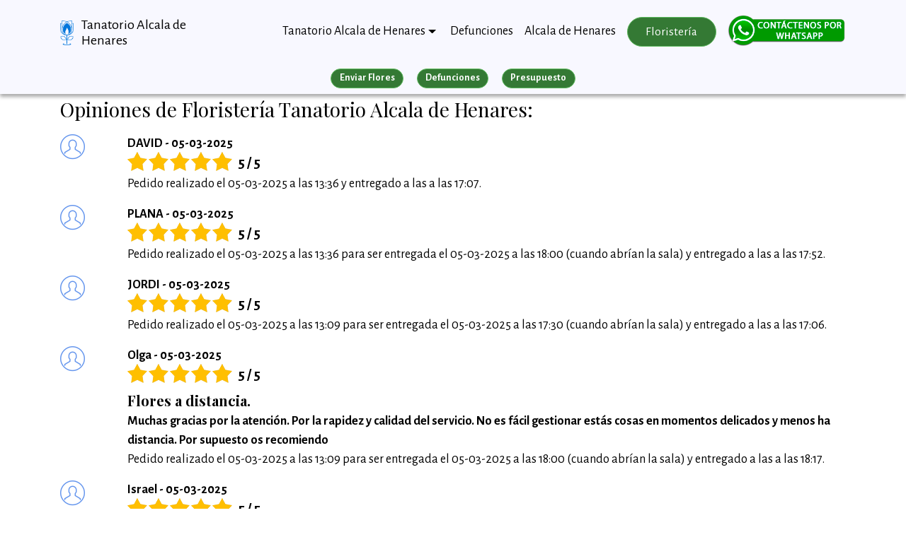

--- FILE ---
content_type: text/html; charset=UTF-8
request_url: https://tanatorioalcaladehenares.com/reviews/?p=187
body_size: 10814
content:
<!DOCTYPE html>
<html lang="es"><!-- InstanceBegin template="/Templates/plantilla_home.dwt" codeOutsideHTMLIsLocked="false" -->
<head>
<!-- Global site tag (gtag.js) - Google Analytics -->
<script async src="https://www.googletagmanager.com/gtag/js?id=258833649"></script>
<script>
  window.dataLayer = window.dataLayer || [];
  function gtag(){dataLayer.push(arguments);}
  gtag('js', new Date());

  gtag('config', '258833649');
  gtag('event', 'page_view', { 'send_to': '258833649' });
  gtag('event', 'page_view', { 'send_to': 'UA-22292018-26' });

</script>
<!-- Google Tag Manager -->
<script>(function(w,d,s,l,i){w[l]=w[l]||[];w[l].push({'gtm.start':
new Date().getTime(),event:'gtm.js'});var f=d.getElementsByTagName(s)[0],
j=d.createElement(s),dl=l!='dataLayer'?'&l='+l:'';j.async=true;j.src=
'https://www.googletagmanager.com/gtm.js?id='+i+dl;f.parentNode.insertBefore(j,f);
})(window,document,'script','dataLayer','GTM-MS7CVL4W');</script>
<!-- End Google Tag Manager -->
<!-- Global site tag (gtag.js) - Google Ads: 1072551618 -->
<script async src="https://www.googletagmanager.com/gtag/js?id=AW-1072551618"></script>
<script>
  window.dataLayer = window.dataLayer || [];
  function gtag(){dataLayer.push(arguments);}
  gtag('js', new Date());

  gtag('config', 'AW-1072551618');
</script>
  <meta charset="UTF-8">
  <meta http-equiv="X-UA-Compatible" content="IE=edge">
  <meta name="viewport" content="width=device-width, initial-scale=1, minimum-scale=1">
  <meta name="robots" content="follow, index, max-snippet:-1, max-video-preview:-1, max-image-preview:large"/>
  <link rel="icon" href="/favicon.ico" type="image/x-icon">
<!-- InstanceBeginEditable name="doctitle" -->
<title>Opiniones Floristería Tanatorio Alcala de Henares - página 187</title>
<meta property="og:title" content="Opiniones Floristería Tanatorio Alcala de Henares - página 187"/>
<meta property="og:description" content="Opiniones sobre la floristería de Tanatorio Alcala de Henares. Entregamos urgente en 2 horas. Envío URGENTE de Coronas de flores, centros y Ramos a Tanatorio Alcala de Henares"/>
<meta property="og:locale" content="es_ES" />
<meta property="og:site_name" content="Tanatorio Alcala de Henares" />
<meta property="og:image" content="https://tanatorio-salamanca.com/assets/images/logotipo.png" />
<meta property="og:image:secure_url" content="https://tanatorio-salamanca.com/assets/images/logotipo.png" />
<meta property="og:image:width" content="61" />
<meta property="og:image:height" content="112" />
<meta property="og:image:alt" content="tanatorio alcala de henares" />
<meta name="twitter:card" content="summary_large_image" />
<meta name="twitter:title" content="Opiniones Floristería Tanatorio Alcala de Henares - página 187" />
<meta name="twitter:description" content="Opiniones sobre la floristería de Tanatorio Alcala de Henares. Entregamos urgente en 2 horas. Envío URGENTE de Coronas de flores, centros y Ramos a Tanatorio Alcala de Henares" />
<meta name="twitter:image" content="https://tanatorio-salamanca.com/assets/images/logotipo.png" />
<meta property="og:image:type" content="image/png" />
<!---->
<meta property="og:type" content="website" />
<!-- InstanceEndEditable -->
<!-- InstanceBeginEditable name="head" -->
<meta name="Description" content="Opiniones sobre la floristería de Tanatorio Alcala de Henares. Entregamos urgente en 2 horas. Envío URGENTE de Coronas de flores, centros y Ramos a Tanatorio Alcala de Henares"><!-- InstanceEndEditable -->
<meta name="Keywords" content="enviar, envio, coronas, flores, Tanatorio Alcala de Henares, Tanatorio Alcalá de Henares, Alcalá de Henares, Madrid">
<link rel="canonical" href="https://tanatorioalcaladehenares.com/reviews/?p=187">
<meta property="og:url" content="https://tanatorioalcaladehenares.com/reviews/?p=187"/>
<script src="/assets/web/assets/jquery/jquery.min.js"></script>
<link rel="stylesheet" href="https://fonts.googleapis.com/css?family=Alegreya+Sans:400,700&subset=latin,vietnamese,latin-ext&display=swap">
  <link rel="stylesheet" href="https://fonts.googleapis.com/css?family=Playfair+Display:400,700&subset=latin,cyrillic">
  <link rel="stylesheet" href="/assets/web/assets/mobirise-icons/mobirise-icons.css">
  <link rel="stylesheet" href="/assets/tether/tether.min.css">
  <link rel="stylesheet" href="/assets/bootstrap/css/bootstrap.min.css">
  <link rel="stylesheet" href="/assets/puritym/css/style.css">
  <link rel="stylesheet" href="/assets/dropdown-menu/style.light.css">
  <link rel="stylesheet" href="/assets/mobirise/css/mbr-additional.css" type="text/css">
  <!--- owl carousel CSS-->
<link rel="stylesheet" href="/assets/css/owl.carousel.min.css">
<link rel="stylesheet" href="/assets/css/owl.theme.css">
<link rel="stylesheet" href="/assets/css/owl.theme.default.min.css">
<script>
    (function(c,l,a,r,i,t,y){
        c[a]=c[a]||function(){(c[a].q=c[a].q||[]).push(arguments)};
        t=l.createElement(r);t.async=1;t.src="https://www.clarity.ms/tag/"+i;
        y=l.getElementsByTagName(r)[0];y.parentNode.insertBefore(t,y);
    })(window, document, "clarity", "script", "58duu3775c");
</script>
</head>
<body >
<!-- Google Tag Manager (noscript) -->
<noscript><iframe src="https://www.googletagmanager.com/ns.html?id=GTM-MS7CVL4W"
height="0" width="0" style="display:none;visibility:hidden"></iframe></noscript>
<!-- End Google Tag Manager (noscript) -->
<section id="dropdown-menu-2btn-0" data-rv-view="0">
    <nav class="navbar navbar-dropdown navbar-fixed-top" style="/*box-shadow: 0px 1px 5px #aaa;*/background-color:ghostwhite;">
        <div class="container">
            <div class="navbar-brand">
                <a href="/" class="navbar-logo"><img src="/assets/images/logotipo.png" alt="Tanatorio Alcala de Henares" title="Tanatorio Alcala de Henares"></a>
                <a class="text-black" href="/" style="max-width:165px;display:inline-block;line-height:22px;">Tanatorio Alcala de Henares</a>
            </div>
            <a class="nav-link" id="islpronto_link" href="https://wa.me/34672419213?text=Hola,%20les%20contacto%20desde%20tanatorioalcaladehenares.com..." target="_blank"><img class="hidden-md-up" src="/img/contactwhats.png" style="margin-left: 7px;" width="35" height="35" alt="Contactar por WhatsApp"></a>
            <button class="navbar-toggler pull-xs-right hidden-md-up" type="button" data-toggle="collapse" data-target="#exCollapsingNavbar" title="Menu">
                <div class="hamburger-icon"></div>
            </button>
            <ul class="nav-dropdown collapse pull-xs-right navbar-toggleable-sm nav navbar-nav" id="exCollapsingNavbar">
				
				<li class="nav-item dropdown open">
					<a class="nav-link link dropdown-toggle" data-toggle="dropdown-submenu" href="/" aria-expanded="true">Tanatorio Alcala de Henares</a>
					<div class="dropdown-menu">	
					
					
					
						<div class="dropdown open">
							<a class="dropdown-item dropdown-toggle" data-toggle="dropdown-submenu" href="/localizacion.htm?guide=tanatorio-alcala" aria-expanded='true' title="Tanatorio Alcalá de Henares">Tanatorio Alcalá de Henares</a>
							<div class="dropdown-menu dropdown-submenu">
																<a class="dropdown-item" href="/floristeria/tanatorio-alcala/" title="Floristería">Floristería</a>
								<a class="dropdown-item" href="/como-llegar.htm?guide=tanatorio-alcala" title="Cómo llegar a Tanatorio Alcalá de Henares">Cómo llegar</a>
								<a class="dropdown-item" href="/localizacion.htm?guide=tanatorio-alcala" title="Localización de Tanatorio Alcala de Henares">Localización</a>
							</div>
						</div>
					
				
					
						<div class="dropdown ">
							<a class="dropdown-item dropdown-toggle" data-toggle="dropdown-submenu" href="/localizacion.htm?guide=tanatorio-jardin"  title="Tanatorio Jardín Alcalá de Henares">Tanatorio Jardín Alcalá de Henares</a>
							<div class="dropdown-menu dropdown-submenu">
																<a class="dropdown-item" href="/floristeria/tanatorio-jardin/" title="Floristería">Floristería</a>
								<a class="dropdown-item" href="/como-llegar.htm?guide=tanatorio-jardin" title="Cómo llegar a Tanatorio Alcalá de Henares">Cómo llegar</a>
								<a class="dropdown-item" href="/localizacion.htm?guide=tanatorio-jardin" title="Localización de Tanatorio Alcala de Henares">Localización</a>
							</div>
						</div>
					
				
						<div class="dropdown">
							<a class="dropdown-item"  href="/tanatorios-funerarias.htm?simple=1" ><b>Ver más Tanatorios de la provincia</b></a>
						</div>
				</li>
				<li class="nav-item">
					<a class="nav-link link" href="/defunciones.htm">Defunciones</a>
				</li>
				<li class="nav-item hidden-md-down">
					<a class="nav-link link" href="https://www.ayto-alcaladehenares.es/" title="Ayuntamiento de Alcala de Henares" target="_blank">Alcala de Henares</a>
				</li>
				<li class="nav-item nav-btn">
					<a class="nav-link btn btn-success" href="/floristeria/" title="Envio de flores a Tanatorio Alcala de Henares">Floristería</a>
				</li>
				<li class="nav-item nav-btn" style="margin-top:-7px;">
										<a class="nav-link" id="islpronto_link" href="https://wa.me/34672419213?text=Hola,%20les%20contacto%20desde%20tanatorioalcaladehenares.com..." target="_blank"><img src="/assets/images/whatsapp.png" id="islpronto_image" alt="Ayuda Online" style="margin:0 auto;display:block;margin-top:-3px;"></a>
    		</li>
			</ul>
        </div>
    </nav>
</section>
<!-- InstanceBeginEditable name="continguts" -->	<br><br><br><br>
<div class="container-fluid" id="submenuS" style="background-color:ghostwhite;position:fixed;width:100%;z-index:1020;margin-top:-25px;box-shadow: 0px 4px 5px #aaa;padding-top:14px;">
	<div class="row">
  	<div class="col-md-12 col-sm-12 text-xs-center"><a href="/floristeria/" class="btn btn-success btn-sm" style="font-weight:bold;">Enviar Flores</a> <a href="/defunciones.htm" class="btn btn-success btn-sm" style="font-weight:bold;">Defunciones</a> <a href="/precios/" class="btn btn-success btn-sm" style="font-weight:bold;">Presupuesto</a></div>
  	<!--<div class="col-md-6 col-sm-6 text-xs-center" style="border-bottom:1px #ccc solid;"><a class="btn btn-success btn-sm" style="font-weight:bold;">Enviar Flores</a></div>-->
  </div>
</div>
<section class="mbr-section mbr-section__container mbr-section__container--last" id="reviews" data-rv-view="36" style="padding-bottom: inherit;">
    <div class="container">
        <div class="row">
            <div class="col-md-12">
							<h3 style="margin-bottom:20px;">Opiniones de Floristería Tanatorio Alcala de Henares:</h3>
							<div class="row">
								<div class="col-sm-1 col-md-1">
									<div>
										<i class="mbri-user" style="font-size: 35px;color: cornflowerblue;"></i>
									</div>
								</div>
								<div class="col-sm-11 col-md-11">
									<p><b>DAVID - 05-03-2025</b></p>
									<style>
		.estrellas-gris {background: url(/opiniones/img/estrellas_gris.png);background-repeat: repeat;background-repeat: no-repeat;width: 148px;height: 27px;padding: 0;}
		.estrellas-amarillo {background: url(/opiniones/img/estrellas_amarillo.png);background-repeat: repeat;height: 27px;max-width: 100%;background-repeat: no-repeat;float: left;}
</style>
<div class="estrellitas" style="/*! text-align: center; */display: block;margin-top: -18px;margin-bottom: 1px;">
		<div class="estrellas-gris" style="display: inline;float: left;">
			<div class="estrellas-amarillo" style="width:148px;"></div>
		</div>
		<span class="valoracion" style="display: block;/*! float: left; */margin-left: 28px;margin-top: 2px;">
			<span style="display: inline;margin-left: 8px;margin-top: 6px;font-weight:bold;font-size:21px;">5 / 5 	</div>
																										<p style='margin-top:-27px;'><b></b><br>Pedido realizado el 05-03-2025 a las 13:36  y entregado a las  a las 17:07.</p>
								</div>
							</div>
							<div class="row">
								<div class="col-sm-1 col-md-1">
									<div>
										<i class="mbri-user" style="font-size: 35px;color: cornflowerblue;"></i>
									</div>
								</div>
								<div class="col-sm-11 col-md-11">
									<p><b>PLANA - 05-03-2025</b></p>
									<style>
		.estrellas-gris {background: url(/opiniones/img/estrellas_gris.png);background-repeat: repeat;background-repeat: no-repeat;width: 148px;height: 27px;padding: 0;}
		.estrellas-amarillo {background: url(/opiniones/img/estrellas_amarillo.png);background-repeat: repeat;height: 27px;max-width: 100%;background-repeat: no-repeat;float: left;}
</style>
<div class="estrellitas" style="/*! text-align: center; */display: block;margin-top: -18px;margin-bottom: 1px;">
		<div class="estrellas-gris" style="display: inline;float: left;">
			<div class="estrellas-amarillo" style="width:148px;"></div>
		</div>
		<span class="valoracion" style="display: block;/*! float: left; */margin-left: 28px;margin-top: 2px;">
			<span style="display: inline;margin-left: 8px;margin-top: 6px;font-weight:bold;font-size:21px;">5 / 5 	</div>
																										<p style='margin-top:-27px;'><b></b><br>Pedido realizado el 05-03-2025 a las 13:36 para ser entregada el 05-03-2025 a las 18:00 (cuando abrían la sala) y entregado a las  a las 17:52.</p>
								</div>
							</div>
							<div class="row">
								<div class="col-sm-1 col-md-1">
									<div>
										<i class="mbri-user" style="font-size: 35px;color: cornflowerblue;"></i>
									</div>
								</div>
								<div class="col-sm-11 col-md-11">
									<p><b>JORDI - 05-03-2025</b></p>
									<style>
		.estrellas-gris {background: url(/opiniones/img/estrellas_gris.png);background-repeat: repeat;background-repeat: no-repeat;width: 148px;height: 27px;padding: 0;}
		.estrellas-amarillo {background: url(/opiniones/img/estrellas_amarillo.png);background-repeat: repeat;height: 27px;max-width: 100%;background-repeat: no-repeat;float: left;}
</style>
<div class="estrellitas" style="/*! text-align: center; */display: block;margin-top: -18px;margin-bottom: 1px;">
		<div class="estrellas-gris" style="display: inline;float: left;">
			<div class="estrellas-amarillo" style="width:148px;"></div>
		</div>
		<span class="valoracion" style="display: block;/*! float: left; */margin-left: 28px;margin-top: 2px;">
			<span style="display: inline;margin-left: 8px;margin-top: 6px;font-weight:bold;font-size:21px;">5 / 5 	</div>
																										<p style='margin-top:-27px;'><b></b><br>Pedido realizado el 05-03-2025 a las 13:09 para ser entregada el 05-03-2025 a las 17:30 (cuando abrían la sala) y entregado a las  a las 17:06.</p>
								</div>
							</div>
							<div class="row">
								<div class="col-sm-1 col-md-1">
									<div>
										<i class="mbri-user" style="font-size: 35px;color: cornflowerblue;"></i>
									</div>
								</div>
								<div class="col-sm-11 col-md-11">
									<p><b>Olga - 05-03-2025</b></p>
									<style>
		.estrellas-gris {background: url(/opiniones/img/estrellas_gris.png);background-repeat: repeat;background-repeat: no-repeat;width: 148px;height: 27px;padding: 0;}
		.estrellas-amarillo {background: url(/opiniones/img/estrellas_amarillo.png);background-repeat: repeat;height: 27px;max-width: 100%;background-repeat: no-repeat;float: left;}
</style>
<div class="estrellitas" style="/*! text-align: center; */display: block;margin-top: -18px;margin-bottom: 1px;">
		<div class="estrellas-gris" style="display: inline;float: left;">
			<div class="estrellas-amarillo" style="width:148px;"></div>
		</div>
		<span class="valoracion" style="display: block;/*! float: left; */margin-left: 28px;margin-top: 2px;">
			<span style="display: inline;margin-left: 8px;margin-top: 6px;font-weight:bold;font-size:21px;">5 / 5 	</div>
																		<h5 style="margin-top:10px;margin-bottom:5px;"><b>Flores a distancia.</b></h5>
																									<p ><b>Muchas gracias por la atenci&oacute;n. Por la rapidez y calidad del servicio. No es f&aacute;cil gestionar est&aacute;s cosas en momentos delicados y menos ha distancia. Por supuesto os recomiendo</b><br>Pedido realizado el 05-03-2025 a las 13:09 para ser entregada el 05-03-2025 a las 18:00 (cuando abrían la sala) y entregado a las  a las 18:17.</p>
								</div>
							</div>
							<div class="row">
								<div class="col-sm-1 col-md-1">
									<div>
										<i class="mbri-user" style="font-size: 35px;color: cornflowerblue;"></i>
									</div>
								</div>
								<div class="col-sm-11 col-md-11">
									<p><b>Israel - 05-03-2025</b></p>
									<style>
		.estrellas-gris {background: url(/opiniones/img/estrellas_gris.png);background-repeat: repeat;background-repeat: no-repeat;width: 148px;height: 27px;padding: 0;}
		.estrellas-amarillo {background: url(/opiniones/img/estrellas_amarillo.png);background-repeat: repeat;height: 27px;max-width: 100%;background-repeat: no-repeat;float: left;}
</style>
<div class="estrellitas" style="/*! text-align: center; */display: block;margin-top: -18px;margin-bottom: 1px;">
		<div class="estrellas-gris" style="display: inline;float: left;">
			<div class="estrellas-amarillo" style="width:148px;"></div>
		</div>
		<span class="valoracion" style="display: block;/*! float: left; */margin-left: 28px;margin-top: 2px;">
			<span style="display: inline;margin-left: 8px;margin-top: 6px;font-weight:bold;font-size:21px;">5 / 5 	</div>
																										<p style='margin-top:-27px;'><b></b><br>Pedido realizado el 05-03-2025 a las 13:00  y entregado a las  a las 16:09.</p>
								</div>
							</div>
							<div class="row">
								<div class="col-sm-1 col-md-1">
									<div>
										<i class="mbri-user" style="font-size: 35px;color: cornflowerblue;"></i>
									</div>
								</div>
								<div class="col-sm-11 col-md-11">
									<p><b>Emilio - 05-03-2025</b></p>
									<style>
		.estrellas-gris {background: url(/opiniones/img/estrellas_gris.png);background-repeat: repeat;background-repeat: no-repeat;width: 148px;height: 27px;padding: 0;}
		.estrellas-amarillo {background: url(/opiniones/img/estrellas_amarillo.png);background-repeat: repeat;height: 27px;max-width: 100%;background-repeat: no-repeat;float: left;}
</style>
<div class="estrellitas" style="/*! text-align: center; */display: block;margin-top: -18px;margin-bottom: 1px;">
		<div class="estrellas-gris" style="display: inline;float: left;">
			<div class="estrellas-amarillo" style="width:148px;"></div>
		</div>
		<span class="valoracion" style="display: block;/*! float: left; */margin-left: 28px;margin-top: 2px;">
			<span style="display: inline;margin-left: 8px;margin-top: 6px;font-weight:bold;font-size:21px;">5 / 5 	</div>
																		<h5 style="margin-top:10px;margin-bottom:5px;"><b>Todo perfecto. Muchas gracias</b></h5>
																									<p style='margin-top:-27px;'><b></b><br>Pedido realizado el 05-03-2025 a las 11:25  y entregado a las  a las 15:47.</p>
								</div>
							</div>
							<div class="row">
								<div class="col-sm-1 col-md-1">
									<div>
										<i class="mbri-user" style="font-size: 35px;color: cornflowerblue;"></i>
									</div>
								</div>
								<div class="col-sm-11 col-md-11">
									<p><b>PYCSECA - 05-03-2025</b></p>
									<style>
		.estrellas-gris {background: url(/opiniones/img/estrellas_gris.png);background-repeat: repeat;background-repeat: no-repeat;width: 148px;height: 27px;padding: 0;}
		.estrellas-amarillo {background: url(/opiniones/img/estrellas_amarillo.png);background-repeat: repeat;height: 27px;max-width: 100%;background-repeat: no-repeat;float: left;}
</style>
<div class="estrellitas" style="/*! text-align: center; */display: block;margin-top: -18px;margin-bottom: 1px;">
		<div class="estrellas-gris" style="display: inline;float: left;">
			<div class="estrellas-amarillo" style="width:148px;"></div>
		</div>
		<span class="valoracion" style="display: block;/*! float: left; */margin-left: 28px;margin-top: 2px;">
			<span style="display: inline;margin-left: 8px;margin-top: 6px;font-weight:bold;font-size:21px;">5 / 5 	</div>
																										<p style='margin-top:-27px;'><b></b><br>Pedido realizado el 05-03-2025 a las 08:16 para ser entregada el 05-03-2025 a las 17:00 (cuando abrían la sala) y entregado a las  a las 15:53.</p>
								</div>
							</div>
							<div class="row">
								<div class="col-sm-1 col-md-1">
									<div>
										<i class="mbri-user" style="font-size: 35px;color: cornflowerblue;"></i>
									</div>
								</div>
								<div class="col-sm-11 col-md-11">
									<p><b>FARMACIA - 04-03-2025</b></p>
									<style>
		.estrellas-gris {background: url(/opiniones/img/estrellas_gris.png);background-repeat: repeat;background-repeat: no-repeat;width: 148px;height: 27px;padding: 0;}
		.estrellas-amarillo {background: url(/opiniones/img/estrellas_amarillo.png);background-repeat: repeat;height: 27px;max-width: 100%;background-repeat: no-repeat;float: left;}
</style>
<div class="estrellitas" style="/*! text-align: center; */display: block;margin-top: -18px;margin-bottom: 1px;">
		<div class="estrellas-gris" style="display: inline;float: left;">
			<div class="estrellas-amarillo" style="width:148px;"></div>
		</div>
		<span class="valoracion" style="display: block;/*! float: left; */margin-left: 28px;margin-top: 2px;">
			<span style="display: inline;margin-left: 8px;margin-top: 6px;font-weight:bold;font-size:21px;">5 / 5 	</div>
																										<p style='margin-top:-27px;'><b></b><br>Pedido realizado el 04-03-2025 a las 14:43 para ser entregada el 05-03-2025 a las 12:00 (cuando abrían la sala) y entregado el  05-03-2025 a las 15:11.</p>
								</div>
							</div>
							<div class="row">
								<div class="col-sm-1 col-md-1">
									<div>
										<i class="mbri-user" style="font-size: 35px;color: cornflowerblue;"></i>
									</div>
								</div>
								<div class="col-sm-11 col-md-11">
									<p><b>Josefina - 04-03-2025</b></p>
									<style>
		.estrellas-gris {background: url(/opiniones/img/estrellas_gris.png);background-repeat: repeat;background-repeat: no-repeat;width: 148px;height: 27px;padding: 0;}
		.estrellas-amarillo {background: url(/opiniones/img/estrellas_amarillo.png);background-repeat: repeat;height: 27px;max-width: 100%;background-repeat: no-repeat;float: left;}
</style>
<div class="estrellitas" style="/*! text-align: center; */display: block;margin-top: -18px;margin-bottom: 1px;">
		<div class="estrellas-gris" style="display: inline;float: left;">
			<div class="estrellas-amarillo" style="width:148px;"></div>
		</div>
		<span class="valoracion" style="display: block;/*! float: left; */margin-left: 28px;margin-top: 2px;">
			<span style="display: inline;margin-left: 8px;margin-top: 6px;font-weight:bold;font-size:21px;">5 / 5 	</div>
																										<p style='margin-top:-27px;'><b></b><br>Pedido realizado el 04-03-2025 a las 10:23  y entregado a las  a las 12:45.</p>
								</div>
							</div>
							<div class="row">
								<div class="col-sm-1 col-md-1">
									<div>
										<i class="mbri-user" style="font-size: 35px;color: cornflowerblue;"></i>
									</div>
								</div>
								<div class="col-sm-11 col-md-11">
									<p><b>Juan - 03-03-2025</b></p>
									<style>
		.estrellas-gris {background: url(/opiniones/img/estrellas_gris.png);background-repeat: repeat;background-repeat: no-repeat;width: 148px;height: 27px;padding: 0;}
		.estrellas-amarillo {background: url(/opiniones/img/estrellas_amarillo.png);background-repeat: repeat;height: 27px;max-width: 100%;background-repeat: no-repeat;float: left;}
</style>
<div class="estrellitas" style="/*! text-align: center; */display: block;margin-top: -18px;margin-bottom: 1px;">
		<div class="estrellas-gris" style="display: inline;float: left;">
			<div class="estrellas-amarillo" style="width:148px;"></div>
		</div>
		<span class="valoracion" style="display: block;/*! float: left; */margin-left: 28px;margin-top: 2px;">
			<span style="display: inline;margin-left: 8px;margin-top: 6px;font-weight:bold;font-size:21px;">5 / 5 	</div>
																		<h5 style="margin-top:10px;margin-bottom:5px;"><b>La atencio a la comanda per mi un 10</b></h5>
																									<p style='margin-top:-27px;'><b></b><br>Pedido realizado el 03-03-2025 a las 17:55 para ser entregada el 04-03-2025 a las 11:00 (cuando abrían la sala) y entregado el  04-03-2025 a las 11:21.</p>
								</div>
							</div>
					</div>
        </div>
    </div>
</section>
<style>
	.pagination {
    display: inline-block;
    margin: 20px 0 40px;
    border-radius: 0;
}
.pagination > li {
    display: inline;
}
.pagination > li:first-child > a, .pagination > li:first-child > span {
    margin-left: 0;
    border-bottom-left-radius: 0;
    border-top-left-radius: 0;
}
.pagination > li > a, .pagination > li > span {
    display: inline-block;
    float: none;
    padding: 16px;
    width: 48px;
    height: 48px;
    margin-left: 10px;
    font-size: 17px;
    line-height: 17px;
    font-weight: 700;
    text-decoration: none;
    background-color: #eee;
    border: 1px solid #e4e2e2;
    -webkit-box-shadow: inset 0 1px 0 rgba(255,255,255,.45);
    box-shadow: inset 0 1px 0 rgba(255,255,255,.45);
    color: #757575;
    text-align: center;
    margin-bottom: 5px;
    margin-top: 5px;
}
</style>
<div class="row" style="margin-left:inherit;margin-right:inherit;">
	<div class="col-md-8 col-md-offset-2 text-xs-center">
		<nav aria-label="" class="text-center">
  		<ul class="pagination">
<li><a href="/reviews/?p=186" title="página Anterior" aria-label="Anterior" onclick="sumaVistas();">&laquo;</a></li><li><a href="/reviews/?p=1" title="página Anterior">1</a></li><li><a href="/reviews/?p=182" title=" 182" >182</a></li><li><a href="/reviews/?p=183" title=" 183" >183</a></li><li><a href="/reviews/?p=184" title=" 184" >184</a></li><li><a href="/reviews/?p=185" title=" 185" >185</a></li><li><a href="/reviews/?p=186" title=" 186" >186</a></li><li><span class="active" style="background-color:white;color:black;" title=" 187">187</span></li><li><a href="/reviews/?p=188" title=" 188" >188</a></li><li><a href="/reviews/?p=189" title=" 189" >189</a></li><li><a href="/reviews/?p=190" title=" 190" >190</a></li><li><a href="/reviews/?p=191" title=" 191" >191</a></li><li><a href="/reviews/?p=192" title=" 192" >192</a></li><li><span>...</span></li><li><a href="/reviews/?p=612" title="página Siguiente">612</a></li><li><a href="/reviews/?p=188" title="página Siguiente" class="last" >&raquo;</a></li></ul></nav></div></div><script type="application/ld+json">
[
	{
		"@context":"http:\/\/schema.org",
	 	"@type":"LocalBusiness",
	 	"logo":"https:\/\/tanatorioalcaladehenares.com\/assets\/images\/floristeria-logo.png",
	 	"url":"https:\/\/tanatorioalcaladehenares.com\/reviews\/?p=187",
	 	"telephone": "+34672419213",
	 	"name":"Floristería Tanatorio Alcala de Henares",
	 	"address":{
	 		"@type":"PostalAddress",
	 		"streetAddress":"Calle Blas Cabrera 9 , ",
	 		"postalCode":"28806",
	 		"addressLocality":"Alcalá de Henares",
	 		"addressRegion":"Madrid"
		},
		"geo":{
			"@type":"GeoCoordinates",
			"latitude":40.493866,
			"longitude":-3.404439		},
		"aggregateRating":{
			"@type":"AggregateRating",
			"reviewCount":7296,"ratingValue":"4.72",
			"worstRating":0,"bestRating":5
		},
		"image":[
			{
				"@type":"ImageObject",
				"url":"https:\/\/multicomercios.com\/img\/32\/prods\/109657.jpg",
				"width":489,
				"height":600
			},
			{
				"@type":"ImageObject",
				"url":"https:\/\/multicomercios.com\/img\/32\/prods\/109664.jpg",
				"width":489,
				"height":600
			},
			{
				"@type":"ImageObject",
				"url":"https:\/\/multicomercios.com\/img\/32\/prods\/109665.jpg",
				"width":489,
				"height":600
			},
			{
				"@type":"ImageObject",
				"url":"https:\/\/multicomercios.com\/img\/32\/prods\/109658.jpg",
				"width":489,
				"height":600
			},
			{
				"@type":"ImageObject",
				"url":"https:\/\/multicomercios.com\/img\/32\/prods\/109653.jpg",
				"width":489,
				"height":600
			},
			{
				"@type":"ImageObject",
				"url":"https:\/\/multicomercios.com\/img\/32\/prods\/109652.jpg",
				"width":489,
				"height":600
			},
			{
				"@type":"ImageObject",
				"url":"https:\/\/multicomercios.com\/img\/32\/prods\/111239.jpg",
				"width":489,
				"height":600
			},
			{
				"@type":"ImageObject",
				"url":"https:\/\/multicomercios.com\/img\/32\/prods\/109651.jpg",
				"width":489,
				"height":600
			},
			{
				"@type":"ImageObject",
				"url":"https:\/\/multicomercios.com\/img\/32\/prods\/109659.jpg",
				"width":489,
				"height":600
			},
			{
				"@type":"ImageObject",
				"url":"https:\/\/multicomercios.com\/img\/32\/prods\/109660.jpg",
				"width":489,
				"height":600
			},
			{
				"@type":"ImageObject",
				"url":"https:\/\/multicomercios.com\/img\/32\/prods\/109663.jpg",
				"width":489,
				"height":600
			}
		],
		"review":[
			{
				"@type":"Review",
				"datePublished":"2026-01-15",
				"description":"Muchas gracias ",
				"author":{
					"@type":"Person",
					"name":"Ana Tirado Monforte"
				},
				"reviewRating":{
					"@type":"Rating",
					"ratingValue":"5",
					"bestRating":5,
					"worstRating":0
				}
			}
,			{
				"@type":"Review",
				"datePublished":"2026-01-15",
				"description":"S&iacute;, he recibido el pedido perfectamente a tiempo. La calidad del producto es muy buena, cuidada y con gran atenci&oacute;n al detalle. El resultado final ha superado mis expectativas y se nota el trabajo bien hecho. Sin duda os recomendar&iacute;a a otras personas por vuestra profesionalidad, rapidez y calidad. &iexcl;Repetir&iacute;a sin dudarlo!",
				"author":{
					"@type":"Person",
					"name":"Gemma saperas Martin"
				},
				"reviewRating":{
					"@type":"Rating",
					"ratingValue":"5",
					"bestRating":5,
					"worstRating":0
				}
			}
,			{
				"@type":"Review",
				"datePublished":"2026-01-14",
				"description":"El centro lleg&oacute; bien, es muy bonito. El trato telef&oacute;nico muy personalizado, una atenci&oacute;n impecable.",
				"author":{
					"@type":"Person",
					"name":"Ana Otal"
				},
				"reviewRating":{
					"@type":"Rating",
					"ratingValue":"5",
					"bestRating":5,
					"worstRating":0
				}
			}
,			{
				"@type":"Review",
				"datePublished":"2026-01-14",
				"description":"Han sido muy r&aacute;pidos, cosa que en estos casos se agradece enormemente....",
				"author":{
					"@type":"Person",
					"name":"Elsa"
				},
				"reviewRating":{
					"@type":"Rating",
					"ratingValue":"5",
					"bestRating":5,
					"worstRating":0
				}
			}
,			{
				"@type":"Review",
				"datePublished":"2026-01-12",
				"description":"FALTABA LA DEDICATTIA EN LA CINTA . POR LO DEM&Aacute;S MUY BIEN  ",
				"author":{
					"@type":"Person",
					"name":"Josefa Izquierdo Giralt"
				},
				"reviewRating":{
					"@type":"Rating",
					"ratingValue":"4",
					"bestRating":5,
					"worstRating":0
				}
			}
,			{
				"@type":"Review",
				"datePublished":"2026-01-12",
				"description":"Han recibido a tiempo el centro y a la familia les ha encantado. Muchas gracias por todo.",
				"author":{
					"@type":"Person",
					"name":"Maria de Itziar"
				},
				"reviewRating":{
					"@type":"Rating",
					"ratingValue":"5",
					"bestRating":5,
					"worstRating":0
				}
			}
,			{
				"@type":"Review",
				"datePublished":"2026-01-12",
				"description":"La entrega ha sido muy eficaz y r&aacute;pida. Gracias",
				"author":{
					"@type":"Person",
					"name":"Teresa"
				},
				"reviewRating":{
					"@type":"Rating",
					"ratingValue":"5",
					"bestRating":5,
					"worstRating":0
				}
			}
,			{
				"@type":"Review",
				"datePublished":"2026-01-12",
				"description":"Super bien",
				"author":{
					"@type":"Person",
					"name":"Mercè Terés Bonet"
				},
				"reviewRating":{
					"@type":"Rating",
					"ratingValue":"5",
					"bestRating":5,
					"worstRating":0
				}
			}
,			{
				"@type":"Review",
				"datePublished":"2026-01-12",
				"description":"El pedido lleg&oacute; antes de lo que me dijeron, la persona con la que habl&eacute; muy amable y atento facilit&aacute;ndome toda la tramitaci&oacute;n. Muchas gracias por todo. ",
				"author":{
					"@type":"Person",
					"name":"Joaquin"
				},
				"reviewRating":{
					"@type":"Rating",
					"ratingValue":"5",
					"bestRating":5,
					"worstRating":0
				}
			}
,			{
				"@type":"Review",
				"datePublished":"2026-01-12",
				"description":"Ha sido muy f&aacute;cil hacer el pedido por tel&eacute;fono y la se&ntilde;orita muy amable y eficiente.  Las flores han llegado en el tiempo previsto",
				"author":{
					"@type":"Person",
					"name":"maria angeles"
				},
				"reviewRating":{
					"@type":"Rating",
					"ratingValue":"5",
					"bestRating":5,
					"worstRating":0
				}
			}
]}]
</script>
      <!-- InstanceEndEditable -->
<section class="mbr-section mbr-section-small mbr-footer" id="contacts1-a" data-rv-view="50" style="background-color: rgb(55, 56, 62); padding-top: 1.5rem; padding-bottom: 4.5rem;">
    
    <div class="container">
        <div class="row">
            <div class="col-xs-12 col-md-12">
                <div style="text-align: center;"><img src="/assets/images/logotipo-white.png" style="max-height:88px;" alt="Tanatorio Alcala de Henares"><h3 style="margin-bottom:1em;">Tanatorio Alcala de Henares</h3></div>
            </div>
            <div class="col-xs-12 col-md-3">
                <p><strong>Información</strong><br>
Un servicio de <a href="https://florestanatorio.es/" target="_blank">FloresTanatorio.es</a>.<br>
Una red de floristas independiente a la empresa que gestiona el Tanatorio Alcala de Henares</p>
            </div>
            <div class="col-xs-12 col-md-3">
                <strong>Nosotros</strong><br>
<p><a href="/aviso-legal.htm" rel="nofollow">Aviso legal</a><br>
<a href="/politica-cookies.htm" rel="nofollow">Política de cookies</a><br>
<a href="/politica-privacidad.htm" rel="nofollow">Política de privacidad</a><br>
<a href="/condiciones-contratacion.htm" rel="nofollow">Condiciones de contratación</a><br>
<a href="https://wa.me/34672419213?text=Hola,%20les%20contacto%20desde%20tanatorioalcaladehenares.com" rel="nofollow">Contacto por WhatsApp</a></p>
            </div>
            <div class="col-xs-12 col-md-3">
            		<strong>Flores</strong>
<p>
<a href="/floristeria/coronas-funerarias/">Coronas Funerarias Alcala de Henares</a><br>
<a href="/floristeria/centros-funerarios/">Centros Funerarios Alcala de Henares</a></p>
					</div>
            <div class="col-xs-12 col-md-3">
            		<strong>Links</strong>
<p><a href="/tanatorios-funerarias.htm">Otros Tanatorios y Funerarias</a><br></p></div>
            			            			
        </div>
    </div>
</section>


  <script src="/assets/tether/tether.min.js"></script>
  <script src="/assets/bootstrap/js/bootstrap.min.js"></script>
  <script src="/assets/smooth-scroll/smooth-scroll.js"></script>
  <script src="/assets/jarallax/jarallax.js"></script>
  <script src="/assets/puritym/js/script.js"></script>
  <script src="/assets/dropdown-menu/script.js"></script>
  <script src="/assets/formoid/formoid.min.js"></script>
  <script src="/assets/js/owl.carousel.min.js"></script> 
  <script>
  /*===================================*
	10. SLIDER JS
	*===================================*/
	function carousel_slider() {
		$('.carousel_slider').each( function() {
			var $carousel = $(this);
			$carousel.owlCarousel({
				dots : $carousel.data("dots"),
				loop : $carousel.data("loop"),
				items: $carousel.data("items"),
				margin: $carousel.data("margin"),
				mouseDrag: $carousel.data("mouse-drag"),
				touchDrag: $carousel.data("touch-drag"),
				autoHeight: $carousel.data("autoheight"),
				center: $carousel.data("center"),
				nav: $carousel.data("nav"),
				rewind: $carousel.data("rewind"),
				navText: ['<i class="ion-ios-arrow-left"></i>', '<i class="ion-ios-arrow-right"></i>'],
				autoplay : $carousel.data("autoplay"),
				animateIn : $carousel.data("animate-in"),
				animateOut: $carousel.data("animate-out"),
				autoplayTimeout : $carousel.data("autoplay-timeout"),
				smartSpeed: $carousel.data("smart-speed"),
				responsive: $carousel.data("responsive")
			});	
		});
	}
	
	function slick_slider() {
		$('.slick_slider').each( function() {
			var $slick_carousel = $(this);
			$slick_carousel.slick({
				arrows: $slick_carousel.data("arrows"),
				dots: $slick_carousel.data("dots"),
				infinite: $slick_carousel.data("infinite"),
				centerMode: $slick_carousel.data("center-mode"),
				vertical: $slick_carousel.data("vertical"),
				fade: $slick_carousel.data("fade"),
				cssEase: $slick_carousel.data("css-ease"),
				autoplay: $slick_carousel.data("autoplay"),
				verticalSwiping: $slick_carousel.data("vertical-swiping"),
				autoplaySpeed: $slick_carousel.data("autoplay-speed"),
				speed: $slick_carousel.data("speed"),
				pauseOnHover: $slick_carousel.data("pause-on-hover"),
				draggable: $slick_carousel.data("draggable"),
				slidesToShow: $slick_carousel.data("slides-to-show"),
				slidesToScroll: $slick_carousel.data("slides-to-scroll"),
				asNavFor: $slick_carousel.data("as-nav-for"),
				focusOnSelect: $slick_carousel.data("focus-on-select"),
				responsive: $slick_carousel.data("responsive")
			});	
		});
	}
	
	
	$(document).ready(function () {
		carousel_slider();
		slick_slider();
	});
  </script>
<script>
	function CreateWhatsappChatWidget(option = {
    brandSetting: {
        autoShow: true,
        backgroundColor: "#0a6114",
        borderRadius: "25",
        brandImg: "/assets/whatsApp.png",
        brandImgData: null,
        brandName: "WATI",
        brandSubTitle: "Typically replies within a day",
        ctaText: "Start Chat",
        welcomeText: "Hi, there! \nHow can I help you?",
        messageText: "",
        phoneNumber: "85252859384"
    },
    chatButtonSetting: {
        backgroundColor: "#4dc247",
        borderRadius: "25",
        ctaText: "",
        marginLeft: "0",
        marginRight: "20",
        marginBottom: "20",
        position: "right"
    },
    enabled: false
}) {
    if (option.enabled == false){
        return;
    }
    if(!option.chatButtonSetting.position){
        option.chatButtonSetting.position = "right";
        option.chatButtonSetting.marginBottom = "20";
        option.chatButtonSetting.marginLeft = "0";
        option.chatButtonSetting.marginRight = "20";
    }
    var css = document.createElement("STYLE");
    if(window.jQuery){
        initWidget();
    }else{
        var script = document.createElement("SCRIPT");
        script.src = 'https://ajax.googleapis.com/ajax/libs/jquery/1.7.1/jquery.min.js';
        script.type = 'text/javascript';
        script.onload = function() {
            initWidget();
        };
        document.getElementsByTagName("head")[0].appendChild(script);
    }
    function initWidget(){
        if (option.brandSetting.messageText) {
            option.brandSetting.messageText = option.brandSetting.messageText.replaceAll("{{page_link}}", encodeURIComponent(window.location.href));
            option.brandSetting.messageText = option.brandSetting.messageText.replaceAll("__page_link__", encodeURIComponent(window.location.href));
            option.brandSetting.messageText = option.brandSetting.messageText.replaceAll("{{page_title}}", window.document.title);
            option.brandSetting.messageText = option.brandSetting.messageText.replaceAll("__page_title__", window.document.title);
            option.brandSetting.messageText = option.brandSetting.messageText.replaceAll("\n", "%0A");
        }
        jQuery('body').append(`<div id="whatsapp_chat_widget">
        		<span id="podemosAyudar" style="background:#222;color:#fff;padding:7px 15px;border-radius:10px;font-size:14px;display:block;position:fixed;margin-right:10px;bottom:55px;right:94px;z-index:99;">Hola, ¿Puedo ayudarle en algo?</span>
            <div id="wa-widget-send-button">
                <svg xmlns="http://www.w3.org/2000/svg" xmlns:xlink="http://www.w3.org/1999/xlink" viewBox="0 0 32 32" class="wa-messenger-svg-whatsapp wh-svg-icon"><path d=" M19.11 17.205c-.372 0-1.088 1.39-1.518 1.39a.63.63 0 0 1-.315-.1c-.802-.402-1.504-.817-2.163-1.447-.545-.516-1.146-1.29-1.46-1.963a.426.426 0 0 1-.073-.215c0-.33.99-.945.99-1.49 0-.143-.73-2.09-.832-2.335-.143-.372-.214-.487-.6-.487-.187 0-.36-.043-.53-.043-.302 0-.53.115-.746.315-.688.645-1.032 1.318-1.06 2.264v.114c-.015.99.472 1.977 1.017 2.78 1.23 1.82 2.506 3.41 4.554 4.34.616.287 2.035.888 2.722.888.817 0 2.15-.515 2.478-1.318.13-.33.244-.73.244-1.088 0-.058 0-.144-.03-.215-.1-.172-2.434-1.39-2.678-1.39zm-2.908 7.593c-1.747 0-3.48-.53-4.942-1.49L7.793 24.41l1.132-3.337a8.955 8.955 0 0 1-1.72-5.272c0-4.955 4.04-8.995 8.997-8.995S25.2 10.845 25.2 15.8c0 4.958-4.04 8.998-8.998 8.998zm0-19.798c-5.96 0-10.8 4.842-10.8 10.8 0 1.964.53 3.898 1.546 5.574L5 27.176l5.974-1.92a10.807 10.807 0 0 0 16.03-9.455c0-5.958-4.842-10.8-10.802-10.8z" fill-rule="evenodd"></path></svg>
                <div style="color: white; font-size: 18px">${option.chatButtonSetting.ctaText}</div>
            </div>
        </div>`);
        jQuery('#whatsapp_chat_widget').append(`
            <div class='wa-chat-box'>
                <div class='wa-chat-box-header'>
                    <img class='wa-chat-box-brand' onError='this.src= "/assets/whatsApp.png";' src='${option.brandSetting.brandImg}'/>
                    <div class='wa-chat-box-brand-text'>
                        <div class='wa-chat-box-brand-name'>${option.brandSetting.brandName}</div>
                        <div class='wa-chat-box-brand-subtitle'>${option.brandSetting.brandSubTitle}</div>
                    </div>
                    <div class="wa-chat-bubble-close-btn"><img style="display: table-row" src="/assets/whatsAppDummie.webp"></div>
                </div>
                
                <div class='wa-chat-box-content'>
                    <div class='wa-chat-box-content-chat'>                            
                        <div class='wa-chat-box-content-chat-brand'>${option.brandSetting.brandName}</div>
                        <div class='wa-chat-box-content-chat-welcome'>${option.brandSetting.welcomeText.replace(/\n/g, "<br/>")}</div>
                    </div>
                </div>
                
                <div class='wa-chat-box-send'>
                    <a role="button" target="_blank" href="https://api.whatsapp.com/send?phone=${option.brandSetting.phoneNumber.replace(/\+/g, "")}&text=${option.brandSetting.messageText?option.brandSetting.messageText:""}" title="WhatsApp" class="wa-chat-box-content-send-btn"><svg width="20" height="20" viewBox="0 0 90 90" xmlns="http://www.w3.org/2000/svg" fill-rule="evenodd" clip-rule="evenodd" class="wa-chat-box-content-send-btn-icon"><path d="M90,43.841c0,24.213-19.779,43.841-44.182,43.841c-7.747,0-15.025-1.98-21.357-5.455L0,90l7.975-23.522   c-4.023-6.606-6.34-14.354-6.34-22.637C1.635,19.628,21.416,0,45.818,0C70.223,0,90,19.628,90,43.841z M45.818,6.982   c-20.484,0-37.146,16.535-37.146,36.859c0,8.065,2.629,15.534,7.076,21.61L11.107,79.14l14.275-4.537   c5.865,3.851,12.891,6.097,20.437,6.097c20.481,0,37.146-16.533,37.146-36.857S66.301,6.982,45.818,6.982z M68.129,53.938   c-0.273-0.447-0.994-0.717-2.076-1.254c-1.084-0.537-6.41-3.138-7.4-3.495c-0.993-0.358-1.717-0.538-2.438,0.537   c-0.721,1.076-2.797,3.495-3.43,4.212c-0.632,0.719-1.263,0.809-2.347,0.271c-1.082-0.537-4.571-1.673-8.708-5.333   c-3.219-2.848-5.393-6.364-6.025-7.441c-0.631-1.075-0.066-1.656,0.475-2.191c0.488-0.482,1.084-1.255,1.625-1.882   c0.543-0.628,0.723-1.075,1.082-1.793c0.363-0.717,0.182-1.344-0.09-1.883c-0.27-0.537-2.438-5.825-3.34-7.977   c-0.902-2.15-1.803-1.792-2.436-1.792c-0.631,0-1.354-0.09-2.076-0.09c-0.722,0-1.896,0.269-2.889,1.344   c-0.992,1.076-3.789,3.676-3.789,8.963c0,5.288,3.879,10.397,4.422,11.113c0.541,0.716,7.49,11.92,18.5,16.223   C58.2,65.771,58.2,64.336,60.186,64.156c1.984-0.179,6.406-2.599,7.312-5.107C68.398,56.537,68.398,54.386,68.129,53.938z"></path></svg>
                        <span class="wa-chat-box-content-send-btn-text">${option.brandSetting.ctaText}</span>
                    </a>
                </div>
            </div>
        `);
        if(option.brandSetting.autoShow){
            jQuery(".wa-chat-box").css("display", "block");
        }else{
            jQuery(".wa-chat-box").css("display", "none");
        }
        jQuery("#whatsapp_chat_widget").on('click', '.wa-chat-bubble-close-btn', function(){                
            jQuery(".wa-chat-box").css("display", "none");
            jQuery("#podemosAyudar").css("display", "block");
        })
        jQuery("#whatsapp_chat_widget").on('click', '#wa-widget-send-button', function(){                
            jQuery(".wa-chat-box").css("display", "block");
            jQuery("#podemosAyudar").css("display", "none");
        })
    }
    var styles = `
        #whatsapp_chat_widget{
            display: ${option.enabled?"block":"none"}
        }
        .wa-chat-box-content-send-btn-text{
            margin-left: 8px;
            margin-right: 8px;
            z-index: 1;
            color: rgb(255, 255, 255);
        }
        .wa-chat-box-content-send-btn-icon{
            width: 16px;
            height: 16px;
            fill: rgb(255, 255, 255);
            z-index: 1;
            flex: 0 0 16px;
        }
        .wa-chat-box-content-send-btn{
            text-decoration: none;
            color: rgb(255, 255, 255)!important;
            font-size: 15px;
            font-weight: 700;
            line-height: 20px;
            cursor: pointer;
            position: relative;
            display: flex;
            -webkit-box-pack: center;
            justify-content: center;
            -webkit-box-align: center;
            align-items: center;
            -webkit-appearance: none;
            padding: 8px 12px;
            border-radius: ${option.brandSetting.borderRadius}px;
            border-width: initial;
            border-style: none;
            border-color: initial;
            border-image: initial;
            background-color: ${option.chatButtonSetting.backgroundColor}!important;
            margin: 20px;
            overflow: hidden;
        }
        .wa-chat-box-send{
            background-color:white;

        }
        .wa-chat-box-content-chat-brand{        
            font-size: 13px;
            font-weight: 700;
            line-height: 18px;
            color: rgba(0, 0, 0, 0.4);
        }
        .wa-chat-box-content-chat-welcome{        
            font-size: 14px;
            line-height: 19px;
            margin-top: 4px;
            color: rgb(17, 17, 17);
        }
        .wa-chat-box-content-chat{
            background-color: white;
            display: inline-block;
            margin: 20px;
            padding: 10px;
            border-radius: 10px;
        }
        .wa-chat-box-content{
            background: url('/assets/whatsappBg.jpg');
            
        }
        .wa-chat-bubble-close-btn{
            cursor: pointer;
            position: absolute;
            right: 20px;
            top: 20px;
        }
        .wa-chat-box-brand-text{
            margin-left: 20px;
        }
        .wa-chat-box-brand-name{
            font-size: 16px;
            font-weight: 700;
            line-height: 20px;
        }
        .wa-chat-box-brand-subtitle{
            font-size: 13px;
            line-height: 18px;
            margin-top: 4px;
        }
        
        .wa-chat-box-header{
            height: 100px;
            max-height: 100px;
            min-height: 100px;
            background-color: ${option.brandSetting.backgroundColor};
            color: white;
            border-radius: 10px 10px 0px 0px;
            display:flex;
            align-items: center;
        }
        .wa-chat-box-brand{
            margin-left: 20px;
            width: 50px;
            height: 50px;
            border-radius: 25px;
            /*box-shadow: 2px 2px 6px rgba(0,0,0,0.4);*/
        }
        .wa-chat-box{
            background-color:white;
            z-index: 1049 !important;
            margin-bottom: 60px;
            width: 360px;
            position: fixed !important;
            bottom: ${option.chatButtonSetting.marginBottom}px !important;
            ${option.chatButtonSetting.position == "left" ? "left : "+option.chatButtonSetting.marginLeft+"px" : "right : "+option.chatButtonSetting.marginRight+"px"};
            border-radius: 10px;
            box-shadow: 2px 2px 6px rgba(0,0,0,0.4);
            font: 400 normal 15px/1.3 -apple-system, BlinkMacSystemFont, Roboto, Open Sans, Helvetica Neue, sans-serif;
        }
        #wa-widget-send-button {
            margin: 0 0 ${option.chatButtonSetting.marginBottom}px 0 !important;      
            padding-left: ${option.chatButtonSetting.ctaText?"15px":"0px"};
            padding-right: ${option.chatButtonSetting.ctaText?"15px":"0px"};
            position: fixed !important;
            z-index: 1049 !important;
            bottom: 0 !important;
            text-align: center !important;
            height: 50px;
            min-width: 50px;
            border-radius: ${option.chatButtonSetting.borderRadius}px;
            visibility: visible;
            transition: none !important;
            background-color: ${option.chatButtonSetting.backgroundColor};
            box-shadow: 2px 2px 6px rgba(0,0,0,0.4);
            ${option.chatButtonSetting.position == "left" ? "left : "+option.chatButtonSetting.marginLeft+"px" : "right : "+option.chatButtonSetting.marginRight+"px"};
            cursor: pointer;
            display: flex;
            align-items: center;
            justify-content:center;
        }
        .wa-messenger-svg-whatsapp{
            fill: white;
            width: 41px;
            height: 50px;
            stroke: none;
        }
        @media only screen and (max-width: 600px) {
            .wa-chat-box
            {
                width: auto;
                position: fixed !important;
                right: 20px!important;
                left: 20px!important;
            }
        }
    `

    var styleSheet = document.createElement("style")
    styleSheet.type = "text/css"
    styleSheet.innerText = styles
    document.getElementsByTagName("head")[0].appendChild(styleSheet);
}

    var options = {
  "enabled":true,
  "chatButtonSetting":{
      "backgroundColor":"#4dc247",
      "ctaText":"",
      "borderRadius":"25",
      "marginLeft":"0",
      "marginBottom":"50",
      "marginRight":"50",
      "position":"right"
  },
  "brandSetting":{
      "brandName":"Gestor Tanatorios",
      "brandSubTitle":"Envío de Flores y Servicios Funerarios",
      "brandImg":"/assets/whatsApp.png",
      "welcomeText":"Hola,\n¿Puedo ayudarle en algo?\n\nSi no tiene WhatsApp, llámenos al 672 419 213",
      "messageText":"Hola, les contacto desde {{page_link}}",
      "backgroundColor":"#0a5f54",
      "ctaText":"Hablar por WhatsApp",
      "borderRadius":"25",
      "autoShow":false,
      "phoneNumber":"34672419213"
  }
};

		$( document ).ready(function() {
		    CreateWhatsappChatWidget(options);
		});
    
    /*var x = document.getElementsByTagName('script')[0];
    x.parentNode.insertBefore(s, x);*/
</script>
</body>

<!-- InstanceEnd --></html>
